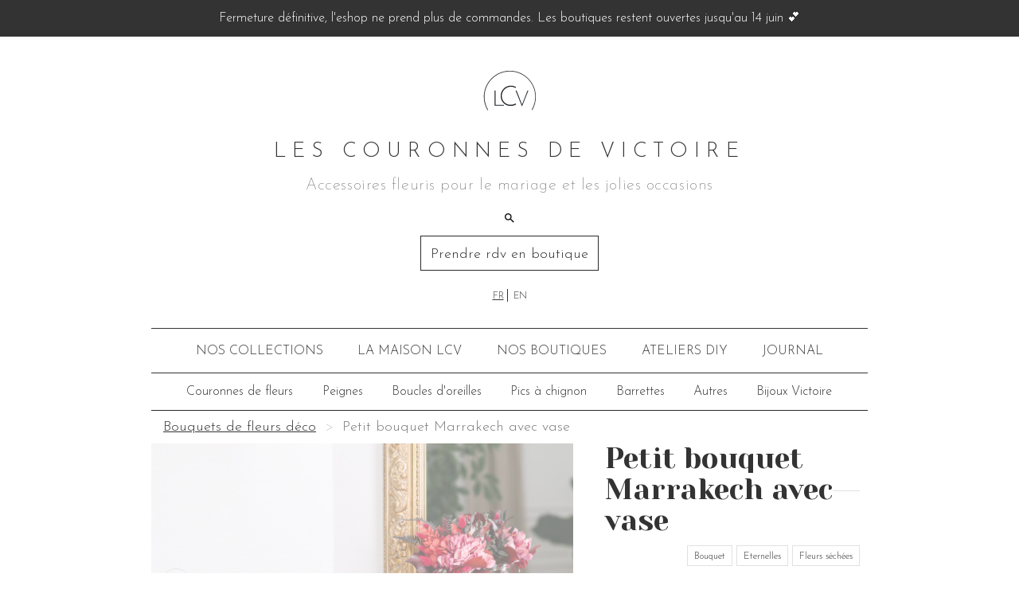

--- FILE ---
content_type: text/html; charset=utf-8
request_url: https://www.lescouronnesdevictoire.com/e-shop/a/petit-bouquet-marrakech-vase
body_size: 8309
content:
<!DOCTYPE html>
<html lang="fr">
  <head>
    <title>Petit bouquet Marrakech avec vase | LCV</title>
    <meta name="description" content="Petit bouquet Marrakech avec vase: Ce petit bouquet coloré de fleurs séchées et préservées assorti de s... | A découvrir">

    <!-- Facebook Open Graph data -->
    <meta property="og:title" content="Petit bouquet Marrakech avec vase | LCV" />
    <meta property="og:type" content="website" />
    <meta property="og:url" content="https://www.lescouronnesdevictoire.com/e-shop/a/petit-bouquet-marrakech-vase" />
    <meta property="og:image" content="https://raw.githubusercontent.com/Eschults/victoire-images/master/petit-bouquet-marrakech-vase-1.jpg" />
    <meta property="og:description" content="Petit bouquet Marrakech avec vase: Ce petit bouquet coloré de fleurs séchées et préservées assorti de s... | A découvrir" />
    <meta property="og:site_name" content="Petit bouquet Marrakech avec vase | LCV" />

    <!-- mobile -->
    <meta name="viewport" content="width=device-width, initial-scale=1, maximum-scale=1.0">
    <meta http-equiv="X-UA-Compatible" content="IE=edge,chrome=1">
    <meta charset="UTF-8">

    <link rel="canonical" href="https://www.lescouronnesdevictoire.com/e-shop/a/grand-bouquet-marrakech-vase" />



  <link rel="alternate" hreflang="en-US" href="https://www.lescouronnesdevictoire.com/en/e-shop/a/petit-bouquet-marrakech-vase" />
  <link rel="alternate" hreflang="en-GB" href="https://www.lescouronnesdevictoire.com/en/e-shop/a/petit-bouquet-marrakech-vase" />
  <link rel="alternate" hreflang="en-IT" href="https://www.lescouronnesdevictoire.com/en/e-shop/a/petit-bouquet-marrakech-vase" />
  <link rel="alternate" hreflang="en-DE" href="https://www.lescouronnesdevictoire.com/en/e-shop/a/petit-bouquet-marrakech-vase" />
  <link rel="alternate" hreflang="en-AU" href="https://www.lescouronnesdevictoire.com/en/e-shop/a/petit-bouquet-marrakech-vase" />
  <link rel="alternate" hreflang="en-NZ" href="https://www.lescouronnesdevictoire.com/en/e-shop/a/petit-bouquet-marrakech-vase" />

  <link rel="alternate" hreflang="es-ES" href="https://www.lescouronnesdevictoire.com/es/e-shop/a/petit-bouquet-marrakech-vase" />

    

    <meta name="csrf-param" content="authenticity_token" />
<meta name="csrf-token" content="lJKEriR3W2zQiQ7IICgVI1pFKdYDmnNIhkIHlv2Qkw4lBvA7FWQDatNM2hmdpcroMKKkzzZEomncr1av/MW4BQ==" />
    <link rel="shortcut icon" type="image/x-icon" href="/assets/logo-f4431230c2c2a449ce47dba34b3676d9220e891e54e3a88925f521cfa36656b7.png" />
    <link rel="stylesheet" media="all" href="/assets/application-27b4fb98bc3e2084dc61acffe57555fc0585e5078dce9a5ff2633958b19f81ac.css" data-turbolinks-track="reload" />
      <script>
    (function(i,s,o,g,r,a,m){i['GoogleAnalyticsObject']=r;i[r]=i[r]||function(){
    (i[r].q=i[r].q||[]).push(arguments)},i[r].l=1*new Date();a=s.createElement(o),
    m=s.getElementsByTagName(o)[0];a.async=1;a.src=g;m.parentNode.insertBefore(a,m)
    })(window,document,'script','https://www.google-analytics.com/analytics.js','ga');

    ga('create', 'UA-61018937-3', 'auto');
    ga('send', 'pageview');
  </script>

      <script>
    !function(f,b,e,v,n,t,s) {if(f.fbq)return;n=f.fbq=function(){n.callMethod?
    n.callMethod.apply(n,arguments):n.queue.push(arguments)};
    if(!f._fbq)f._fbq=n;n.push=n;n.loaded=!0;n.version='2.0';
    n.queue=[];t=b.createElement(e);t.async=!0;
    t.src=v;s=b.getElementsByTagName(e)[0];
    s.parentNode.insertBefore(t,s)}(window, document, 'script', 'https://connect.facebook.net/en_US/fbevents.js');
    fbq('init', 136117343767535);
    fbq('track', 'PageView');
  </script>
  <noscript>
    <img
      height="1" width="1"
      src="https://www.facebook.com/tr?id=136117343767535&ev=PageView&noscript=1"
    />
  </noscript>

      <!-- Pinterest Tag -->
  <script>
  !function(e){if(!window.pintrk){window.pintrk = function () {
  window.pintrk.queue.push(Array.prototype.slice.call(arguments))};var
    n=window.pintrk;n.queue=[],n.version="3.0";var
    t=document.createElement("script");t.async=!0,t.src=e;var
    r=document.getElementsByTagName("script")[0];
    r.parentNode.insertBefore(t,r)}}("https://s.pinimg.com/ct/core.js");
  pintrk('load', '2613047984410', {em: '<user_email_address>'});
  pintrk('page');
  </script>
  <noscript>
  <img height="1" width="1" style="display:none;" alt=""
    src="https://ct.pinterest.com/v3/?event=init&tid=2613047984410&pd[em]=<hashed_email_address>&noscript=1" />
  </noscript>
  <!-- end Pinterest Tag -->
    <script>
    if (window.pintrk) {
      pintrk('track', 'pagevisit', {
        product: 'petit_bouquet_marrakech_vase',
        locale: 'fr',
        url: window.location.href
      });
    }
  </script>


    <meta name="google-site-verification" content="Zksqj_Ke3BAViljxU6wmfpoqi77BoCnewQFNMo0tACs" />
    <meta name="p:domain_verify" content="1795bdf0272731966826ea8cbaaceff2"/>
  </head>
  <body>
        <script>
    fbq('track', 'ViewContent');
  </script>

    <div class="flash-container">
</div>

    <div class="notice">
    Fermeture définitive, l'eshop ne prend plus de commandes. Les boutiques restent ouvertes jusqu'au 14 juin 💕
</div>

    <div class="container">
  <div class="nav-container">
    <div class="wrapper-white">
      <div class="logo-container">
        <a href="/">
          <img class="logo" alt="Les Couronnes de Victoire - LCV - logo" src="/assets/logo_slim-8e5cf0418b7f01fd5e1f7c9d864e6e49f2a7148d598d2b325b90d1bd40f18437.svg" />
</a>      </div>
        <div class="lcv-title">LES COURONNES DE VICTOIRE</div>
        <div class="cart">
            <p>Accessoires fleuris pour le mariage et les jolies occasions</p>
        </div>

        <svg id="magnify" style="width:24px;height:24px" viewBox="0 0 24 24">
  <path fill="#000000" d="M9.5,3A6.5,6.5 0 0,1 16,9.5C16,11.11 15.41,12.59 14.44,13.73L14.71,14H15.5L20.5,19L19,20.5L14,15.5V14.71L13.73,14.44C12.59,15.41 11.11,16 9.5,16A6.5,6.5 0 0,1 3,9.5A6.5,6.5 0 0,1 9.5,3M9.5,5C7,5 5,7 5,9.5C5,12 7,14 9.5,14C12,14 14,12 14,9.5C14,7 12,5 9.5,5Z" />
</svg>

        <div class="search">
          <form autocomplete="off" action="/search" accept-charset="UTF-8" data-remote="true" method="get"><input name="utf8" type="hidden" value="&#x2713;" />
            <input type="text" name="q" id="q" class="large-no-radius search-input" placeholder="Rechercher" />
</form>          <div class="search-results">
            
          </div>
        </div>

        <div class="text-center mb-20">
          <a rel="nofollow" target="_blank" class="btn btn-cta-white btn-visible" href="https://calendly.com/lcv-showroom/rdv-les-couronnes-de-victoire">Prendre rdv en boutique</a>
        </div>
        <div class="lang-switch"><a class="active" href="/e-shop/a/petit-bouquet-marrakech-vase">FR</a><hr class="vr"></hr><a class="" href="/en/e-shop/a/petit-bouquet-marrakech-vase">EN</a></div>
    </div>
  </div>
</div>


    <div class="container">
      <div class="nav-container">
        
        <div class="nav">
  <div class="dropdown">
    <a class="nav-link dropdown-toggle " id="dropdown-workshops" data-toggle="dropdown" href="#">NOS COLLECTIONS</a>
    <ul class="dropdown-menu triple-col" aria-labelledby="dropdown-workshops">
        <li class="small-padded"><a class="" href="/couronnes-de-fleurs/lookbook/timeless">Timeless</a></li>
        <li class="small-padded"><a class="" href="/couronnes-de-fleurs/lookbook/rouge-passion">Rouge passion</a></li>
        <li class="small-padded"><a class="" href="/couronnes-de-fleurs/lookbook/fall-in-love">Fall in love</a></li>
        <li class="small-padded"><a class="" href="/couronnes-de-fleurs/lookbook/lcv-louise-misha-bucolia">Lcv x louise misha</a></li>
        <li class="small-padded"><a class="" href="/couronnes-de-fleurs/lookbook/lcv-scrunchie">Lcv x scrunchie is back</a></li>
        <li class="small-padded"><a class="" href="/couronnes-de-fleurs/lookbook/lcv-moulin-rouge">Moulin rouge</a></li>
        <li class="small-padded"><a class="" href="/couronnes-de-fleurs/lookbook/renaissance">Renaissance</a></li>
        <li class="small-padded"><a class="" href="/couronnes-de-fleurs/lookbook/nuit-etoilee">Nuit étoilée</a></li>
        <li class="small-padded"><a class="" href="/couronnes-de-fleurs/lookbook/ete_indien">Été indien</a></li>
        <li class="small-padded"><a class="" href="/couronnes-de-fleurs/lookbook/bohemian-family">Bohemian family</a></li>
        <li class="small-padded"><a class="" href="/couronnes-de-fleurs/lookbook/dance-with-me">Dance with me</a></li>
        <li class="small-padded"><a class="" href="/couronnes-de-fleurs/lookbook/lcv-louise-misha-noel">Lcv x louise misha noël</a></li>
        <li class="small-padded"><a class="" href="/couronnes-de-fleurs/lookbook/un-noel-green">Un noël green</a></li>
        <li class="small-padded"><a class="" href="/couronnes-de-fleurs/lookbook/la-vie-en-rose">La vie en rose</a></li>
        <li class="small-padded"><a class="" href="/couronnes-de-fleurs/lookbook/golden-hour">Golden hour</a></li>
        <li class="small-padded"><a class="" href="/couronnes-de-fleurs/lookbook/california-dreaming">California dreaming</a></li>
        <li class="small-padded"><a class="" href="/couronnes-de-fleurs/lookbook/purple-rain">Purple rain</a></li>
        <li class="small-padded"><a class="" href="/couronnes-de-fleurs/lookbook/little-princess">Little princess</a></li>
        <li class="small-padded"><a class="" href="/couronnes-de-fleurs/lookbook/l-odyssee">L&#39;odyssee</a></li>
        <li class="small-padded"><a class="" href="/couronnes-de-fleurs/lookbook/un-coeur-a-prendre">Un coeur a prendre</a></li>
        <li class="small-padded"><a class="" href="/couronnes-de-fleurs/lookbook/foret-enchantee">Forêt enchantee</a></li>
        <li class="small-padded"><a class="" href="/couronnes-de-fleurs/lookbook/english-roses">English roses</a></li>
        <li class="small-padded"><a class="" href="/couronnes-de-fleurs/lookbook/provence-mon-amour">Provence mon amour</a></li>
        <li class="small-padded"><a class="" href="/couronnes-de-fleurs/lookbook/venetian-dream">Venetian dream</a></li>
        <li class="small-padded"><a class="" href="/couronnes-de-fleurs/lookbook/gypsy-queen">Gypsy queen</a></li>
        <li class="small-padded"><a class="" href="/couronnes-de-fleurs-de-mariage/lookbook/i-love-you-more">I love you more</a></li>
    </ul>
  </div>
  <a class="nav-link hidden-xs " href="/les-couronnes-de-victoire/a-propos">LA MAISON LCV</a>
  <a class="nav-link hidden-xs " href="/boutiques">NOS BOUTIQUES</a>
  <div class="dropdown">
    <a class="nav-link dropdown-toggle " id="dropdown-workshops" data-toggle="dropdown" href="#">
      <span class='hidden-xs'>ATELIERS</span> DIY
</a>    <ul class="dropdown-menu" aria-labelledby="dropdown-workshops">
      <li class="small-padded"><a href="/couronnes-de-fleurs/ateliers-do-it-yourself/apero-fleurs-au-showroom">Aperos fleurs au showroom</a></li>
      <li class="small-padded"><a href="/couronnes-de-fleurs/ateliers-do-it-yourself/anniversaire">Ateliers anniversaires</a></li>
      <li class="small-padded"><a href="/couronnes-de-fleurs/ateliers-do-it-yourself/evjf">Ateliers evjf</a></li>
    </ul>
  </div>

  <div class="dropdown visible-xs">
    <a class="nav-link dropdown-toggle " id="dropdown-workshops" data-toggle="dropdown" href="#">
      LA MARQUE
</a>    <ul class="dropdown-menu" aria-labelledby="dropdown-workshops">
      <li class="small-padded"><a href="/les-couronnes-de-victoire/a-propos">La maison lcv</a></li>
      <li class="small-padded"><a href="/couronnes-de-fleurs/collabs">Collabs</a></li>
      <li class="small-padded"><a href="/boutiques">Nos boutiques</a></li>
    </ul>
  </div>
  <a class="nav-link " href="/blog">JOURNAL</a>
</div>

<div class="nav subnav">
    <a class="nav-link " href="/e-shop/couronnes-de-fleurs">Couronnes de fleurs</a>

  <div class="dropdown flex">
    <a class="nav-link dropdown-toggle" id="dropdown-peignes" data-toggle="dropdown" href="#">Peignes</a>
    <ul class="dropdown-menu" aria-labelledby="dropdown-peignes">
        <li class="small-padded">
          <a class="" href="/e-shop/double-peignes">Double peignes</a>
        </li>
        <li class="small-padded">
          <a class="" href="/e-shop/peignes">Peignes</a>
        </li>
    </ul>
  </div>

    <a class="nav-link " href="/e-shop/boucles-d-oreilles">Boucles d&#39;oreilles</a>
    <a class="nav-link " href="/e-shop/pics-a-chignon">Pics à chignon</a>
    <a class="nav-link " href="/e-shop/barrettes">Barrettes</a>

  <div class="dropdown flex">
    <a class="nav-link dropdown-toggle" id="dropdown-eshop-sets" data-toggle="dropdown" href="#">Autres</a>
    <ul class="dropdown-menu dropdown-menu-right triple-col" aria-labelledby="dropdown-eshop-sets">
        <li class="small-padded">
          <a class="" href="/e-shop/bracelets">Bracelets</a>
        </li>
        <li class="small-padded">
          <a class="" href="/e-shop/boutonnieres">Boutonnières</a>
        </li>
        <li class="small-padded">
          <a class="" href="/e-shop/chapeaux">Chapeaux</a>
        </li>
        <li class="small-padded">
          <a class="" href="/e-shop/coffrets">Coffrets</a>
        </li>
        <li class="small-padded">
          <a class="" href="/e-shop/ceintures">Ceintures</a>
        </li>
        <li class="small-padded">
          <a class="" href="/e-shop/headbands">Serre-têtes</a>
        </li>
        <li class="small-padded">
          <a class="" href="/e-shop/voiles">Voiles</a>
        </li>
        <li class="small-padded">
          <a class="" href="/e-shop/colliers">Colliers</a>
        </li>
        <li class="small-padded">
          <a class="" href="/e-shop/cartes-cadeaux">Cartes cadeaux</a>
        </li>
        <li class="small-padded">
          <a class="" href="/e-shop/elastiques">Elastiques</a>
        </li>
        <li class="small-padded">
          <a class="" href="/e-shop/bouquets-de-mariage">Bouquets de mariage</a>
        </li>
        <li class="small-padded">
          <a class="" href="/e-shop/enfants">Enfants</a>
        </li>
        <li class="small-padded">
          <a class="" href="/e-shop/lunettes">Lunettes</a>
        </li>
        <li class="small-padded">
          <a class="" href="/e-shop/bouquets-fleurs-sechees">Bouquets de fleurs déco</a>
        </li>
        <li class="small-padded">
          <a class="" href="/e-shop/roses-eternelles">La rose éternelle</a>
        </li>
        <li class="small-padded">
          <a class="" href="/e-shop/bougies">Bougies</a>
        </li>
        <li class="small-padded">
          <a class="" href="/e-shop/papeterie">Papeterie</a>
        </li>
        <li class="small-padded">
          <a class="" href="/e-shop/casquettes">Casquettes</a>
        </li>
        <li class="small-padded">
          <a class="" href="/e-shop/chouchous">Chouchous</a>
        </li>
    </ul>
  </div>

  <a class="nav-link" target="_blank" href="https://victoirestudio.paris/">Bijoux Victoire</a>
</div>

        
<div class="product-container">
    <nav aria-label="breadcrumb">
      <ol class="breadcrumb">
        <li class="breadcrumb-item"><a href="/e-shop/bouquets-fleurs-sechees">Bouquets de fleurs déco </a></li>
        <li class="breadcrumb-item active" aria-current="page">Petit bouquet Marrakech avec vase</li>
      </ol>
    </nav>
  <div class="product-row">
    <div class="images-container sold-out">
        <div class="sold-out-btn">épuisé</div>
        <div class="main-img-container active" id="mainImage1">
          <a data-photo-count="2" data-direction="left" class="navigate navigate-left" href="#">
            <svg style="width:24px;height:24px" viewBox="0 0 24 24">
  <path fill="#000000" d="M15.41,16.58L10.83,12L15.41,7.41L14,6L8,12L14,18L15.41,16.58Z" />
</svg>

</a>          <div class="main-img-background" style="background-image: url('https://raw.githubusercontent.com/Eschults/victoire-images/master/petit-bouquet-marrakech-vase-1.jpg')" onmousemove="zoom(event)">
            <img class="main-img" alt="petit bouquet marrakech vase" src="https://raw.githubusercontent.com/Eschults/victoire-images/master/petit-bouquet-marrakech-vase-1.jpg" />
          </div>
          <a data-photo-count="2" data-direction="right" class="navigate navigate-right" href="#">
            <svg style="width:24px;height:24px" viewBox="0 0 24 24">
  <path fill="#000000" d="M8.59,16.58L13.17,12L8.59,7.41L10,6L16,12L10,18L8.59,16.58Z" />
</svg>

</a>        </div>
        <div class="main-img-container " id="mainImage2">
          <a data-photo-count="2" data-direction="left" class="navigate navigate-left" href="#">
            <svg style="width:24px;height:24px" viewBox="0 0 24 24">
  <path fill="#000000" d="M15.41,16.58L10.83,12L15.41,7.41L14,6L8,12L14,18L15.41,16.58Z" />
</svg>

</a>          <div class="main-img-background" style="background-image: url('https://raw.githubusercontent.com/Eschults/victoire-images/master/petit-bouquet-marrakech-vase-2.jpg')" onmousemove="zoom(event)">
            <img class="main-img" alt="petit bouquet marrakech vase" src="https://raw.githubusercontent.com/Eschults/victoire-images/master/petit-bouquet-marrakech-vase-2.jpg" />
          </div>
          <a data-photo-count="2" data-direction="right" class="navigate navigate-right" href="#">
            <svg style="width:24px;height:24px" viewBox="0 0 24 24">
  <path fill="#000000" d="M8.59,16.58L13.17,12L8.59,7.41L10,6L16,12L10,18L8.59,16.58Z" />
</svg>

</a>        </div>
      <div class="thumbnails-container">
        <div class="thumbnails-img-container">
            <img class="product-thumbnail active" data-number="1" alt="petit bouquet marrakech vase" src="https://raw.githubusercontent.com/Eschults/victoire-images/master/petit-bouquet-marrakech-vase-1.jpg" />
            <img class="product-thumbnail " data-number="2" alt="petit bouquet marrakech vase" src="https://raw.githubusercontent.com/Eschults/victoire-images/master/petit-bouquet-marrakech-vase-2.jpg" />
        </div>
        <a class="navigate navigate-right-absolute gradient-white" data-photo-count="2" data-direction="right" href="#">
          <svg style="width:24px;height:24px" viewBox="0 0 24 24">
  <path fill="#000000" d="M8.59,16.58L13.17,12L8.59,7.41L10,6L16,12L10,18L8.59,16.58Z" />
</svg>

</a>      </div>
    </div>
    <div class="details-container">
      <div>
        <div class="product-name">
          <h1 class="product-title">
            <span>Petit bouquet Marrakech avec vase</span>
          </h1>
        </div>
        <div class="product-tags">
            <span>Bouquet</span>
            <span>Eternelles</span>
            <span>Fleurs séchées</span>
        </div>
        <div class="product-price">45€</div>
        <div class="product-description">
            <p>Accessoire confectionné à la commande et à la main dans notre atelier parisien 🇫🇷</p>
          <p>Ce petit bouquet coloré de fleurs séchées et préservées assorti de son petit vase à l’esprit vintage apportera originalité et caractère à votre intérieur. Savant mélange d’hortensia rose et rouge préservés avec une multitude de petites fleurs préservées telles que le lagurus, la fougère ou encore le lierre, ce bouquet est une véritable invitation au voyage dans votre appartement.</p>

<ul>
  <li>Composition : hortensia, ruscus, lagurus, fougère, lierre, eucalyptus, gypsophile et grabia</li>
  <li>Taille : Ce bouquet mesure environ 25 cm de hauteur et 18 cm de diamètre. Le vase assorti mesure 11 cm de hauteur et 13 cm de diamètre</li>
  <li>Durée de conservation : les fleurs qui composent ce bouquet sont éternelles</li>
  <li>Conseils de conservation : préserver du soleil, de la chaleur et de l’humidité</li>
  <li>Livraison : 5 jours à compter de la commande</li>
</ul>

        </div>
      </div>
    </div>
  </div>
</div>

  <div class="see-more-container">
    <div class="absolute-gradient"></div>

    <p>Le petit bouquet Marrakech est une composition florale colorée que vous retrouverez avec son vase assorti. Vintage, elle est une des compositions florales que l’on adore chez Les Couronnes de Victoire. À travers ce joli bouquet, les fleuristes ont créé un arrangement floral coloré et joyeux entre hortensia, ruscus, lagurus, fougère, lierre, eucalyptus, gysophile et grabia. Ainsi, roses blanches et roses rouges ne sont pas toujours indispensables pour réaliser des compositions de fleurs élégantes.</p>

<p>La distinction de ce beau bouquet de fleurs se fait par le mélange entre fleurs préservées et fleurs séchées étoffées par le feuillage. Les créations florales telles que les bouquets de fleurs Marrakech sont symboles d’évasion, de fraîcheur et de pureté. Un soupçon romantique, fleurs et plantes qui font cette composition florale peuvent être perçues comme des fleurs de saison selon la période de l’année mais surtout comme des fleurs intemporelles et éternellement originales.
Toutes les occasions tels que votre mariage, la fête des mères, la Saint Valentin ou pour l anniversaire d’un proche… Sont idéales pour offrir un sublime bouquet floral. Chez Les Couronnes de Victoire, nous vous proposons de tester la décoration florale pour décorer vos intérieurs ou ceux de vos proches. Notre service de livraison vous permet également d’envoyer des fleurs à domicile pour témoigner de votre tendresse à votre destinataire. À travers notre petit bouquet Marrakech, l’être aimé se verra livrer des fleurs exotiques, fleurs de printemps, témoignant de votre affection. Par dessus tout, il recevra un cadeau éternel, symbole d’un amour qui dure toute la vie. En effet, les fleurs LCV ne sont pas des fleurs artificielles ou tout autre type de fausses fleurs. Il s’agit toujours de fleurs naturelles, qui dans le cas de ce bouquet, sont préservées et séchées. Leur authenticité leur confie donc un style champêtre que l’on retrouve chez de nombreux accessoires LCV comme les couronnes de fleurs ou la boutonnière des mariés.</p>

<p>Confectionner votre commande de fleurs, qu’elle soit pour votre décoration d intérieur ou pour chaque occasion de (vous) faire plaisir, fait le plus grand bonheur de la maison. Dans notre atelier floral parisien, fleurs et plantes sont de véritables bijoux précieux. Chez Les Couronnes de Victoire, vous les retrouverez en différentes teintes, senteurs et parfums, pour le plus grand bonheur de vos intérieurs.</p>


    <a class="see-more-link" data-next-text="Voir moins" href="">Voir plus</a>
  </div>

  <div class="contact-title">
    <span>Vous aimerez aussi</span>
  </div>
  <div class="also-like">
    <div class="also-like-content">
        <div class="also-like-small-title">
          DE LA MEME FAMILLE
        </div>
        <div class="also-like-products">
            <div class="also-like-product ">
  <div class="top-left">
    35€
  </div>


  <img class="main-img pointer" alt="petit bouquet santorin" loading="lazy" onClick="window.open(&#39;/e-shop/a/petit-bouquet-santorin&#39;, &#39;_blank&#39;);" src="https://raw.githubusercontent.com/Eschults/victoire-images/master/petit-bouquet-santorin-1.jpg" />
  <div class="bottom-left">
    Petit bouquet Santorin
  </div>
</div>

            <div class="also-like-product ">
  <div class="top-left">
    82€
  </div>


  <img class="main-img pointer" alt="grand bouquet santorin vase" loading="lazy" onClick="window.open(&#39;/e-shop/a/grand-bouquet-santorin-vase&#39;, &#39;_blank&#39;);" src="https://raw.githubusercontent.com/Eschults/victoire-images/master/grand-bouquet-santorin-vase-1.jpg" />
  <div class="bottom-left">
    Grand bouquet Santorin avec vase
  </div>
</div>

            <div class="also-like-product ">
  <div class="top-left">
    52€
  </div>


  <img class="main-img pointer" alt="petit bouquet madras vase" loading="lazy" onClick="window.open(&#39;/e-shop/a/petit-bouquet-madras-vase&#39;, &#39;_blank&#39;);" src="https://raw.githubusercontent.com/Eschults/victoire-images/master/petit-bouquet-madras-vase-1.jpg" />
  <div class="bottom-left">
    Petit bouquet Madras avec vase
  </div>
</div>

            <div class="also-like-product ">
  <div class="top-left">
    20€
  </div>


  <img class="main-img pointer" alt="branche de rose sauvage corail" loading="lazy" onClick="window.open(&#39;/e-shop/a/branche-de-rose-sauvage-corail&#39;, &#39;_blank&#39;);" src="https://raw.githubusercontent.com/Eschults/victoire-images/master/branche-de-rose-sauvage-corail-1.jpg" />
  <div class="bottom-left">
    Branche de roses sauvages corail
  </div>
</div>

            <div class="also-like-product ">
  <div class="top-left">
    30€
  </div>


  <img class="main-img pointer" alt="rose pale xxl" loading="lazy" onClick="window.open(&#39;/e-shop/a/rose-pale-xxl&#39;, &#39;_blank&#39;);" src="https://raw.githubusercontent.com/Eschults/victoire-images/master/rose-pale-xxl-1.jpg" />
  <div class="bottom-left">
    Rose pâle XXL
  </div>
</div>

            <div class="also-like-product ">
  <div class="top-left">
    110€
  </div>


  <img class="main-img pointer" alt="grand bouquet madras" loading="lazy" onClick="window.open(&#39;/e-shop/a/grand-bouquet-madras&#39;, &#39;_blank&#39;);" src="https://raw.githubusercontent.com/Eschults/victoire-images/master/grand-bouquet-madras-1.jpg" />
  <div class="bottom-left">
    Grand bouquet Madras
  </div>
</div>

            <div class="also-like-product ">
  <div class="top-left">
    42€
  </div>


  <img class="main-img pointer" alt="petit bouquet sienne vase" loading="lazy" onClick="window.open(&#39;/e-shop/a/petit-bouquet-sienne-vase&#39;, &#39;_blank&#39;);" src="https://raw.githubusercontent.com/Eschults/victoire-images/master/petit-bouquet-sienne-vase-1.jpg" />
  <div class="bottom-left">
    Petit bouquet Sienne avec vase
  </div>
</div>

            <div class="also-like-product ">
  <div class="top-left">
    125€
  </div>


  <img class="main-img pointer" alt="grand bouquet madras vase" loading="lazy" onClick="window.open(&#39;/e-shop/a/grand-bouquet-madras-vase&#39;, &#39;_blank&#39;);" src="https://raw.githubusercontent.com/Eschults/victoire-images/master/grand-bouquet-madras-vase-1.jpg" />
  <div class="bottom-left">
    Grand bouquet Madras avec vase
  </div>
</div>

        </div>

        <div class="also-like-small-title">
          DE LA MEME CATEGORIE
        </div>
        <div class="also-like-products">
            <div class="also-like-product ">
  <div class="top-left">
    100€
  </div>


  <img class="main-img " alt="grand bouquet portofino vase" loading="lazy" src="https://raw.githubusercontent.com/Eschults/victoire-images/master/grand-bouquet-portofino-vase-1.jpg" />
  <div class="bottom-left">
    Grand bouquet Portofino avec vase
  </div>
    <a class="absolute-link" href="/e-shop/a/grand-bouquet-portofino-vase"></a>
</div>

            <div class="also-like-product ">
  <div class="top-left">
    85€
  </div>


  <img class="main-img " alt="grand bouquet portofino" loading="lazy" src="https://raw.githubusercontent.com/Eschults/victoire-images/master/grand-bouquet-portofino-1.jpg" />
  <div class="bottom-left">
    Grand bouquet Portofino
  </div>
    <a class="absolute-link" href="/e-shop/a/grand-bouquet-portofino"></a>
</div>

            <div class="also-like-product ">
  <div class="top-left">
    15€
  </div>


  <img class="main-img " alt="pivoine rose fuchsia" loading="lazy" src="https://raw.githubusercontent.com/Eschults/victoire-images/master/pivoine-rose-fuchsia-1.jpg" />
  <div class="bottom-left">
    Pivoine Rose Fuchsia
  </div>
    <a class="absolute-link" href="/e-shop/a/pivoine-rose-fuchsia"></a>
</div>

            <div class="also-like-product ">
  <div class="top-left">
    15€
  </div>


  <img class="main-img " alt="pivoine rose vif" loading="lazy" src="https://raw.githubusercontent.com/Eschults/victoire-images/master/pivoine-rose-vif-1.jpg" />
  <div class="bottom-left">
    Pivoine Rose vif
  </div>
    <a class="absolute-link" href="/e-shop/a/pivoine-rose-vif"></a>
</div>

            <div class="also-like-product ">
  <div class="top-left">
    15€
  </div>


  <img class="main-img " alt="rose baccara rose pale" loading="lazy" src="https://raw.githubusercontent.com/Eschults/victoire-images/master/rose-baccara-rose-pale-1.jpg" />
  <div class="bottom-left">
    Rose Baccara rose pâle
  </div>
    <a class="absolute-link" href="/e-shop/a/rose-baccara-rose-pale"></a>
</div>

            <div class="also-like-product ">
  <div class="top-left">
    15€
  </div>


  <img class="main-img " alt="rose anglaise rose pale" loading="lazy" src="https://raw.githubusercontent.com/Eschults/victoire-images/master/rose-anglaise-rose-pale-1.jpg" />
  <div class="bottom-left">
    Rose Anglaise rose pâle
  </div>
    <a class="absolute-link" href="/e-shop/a/rose-anglaise-rose-pale"></a>
</div>

            <div class="also-like-product ">
  <div class="top-left">
    15€
  </div>


  <img class="main-img " alt="rose ancienne blush" loading="lazy" src="https://raw.githubusercontent.com/Eschults/victoire-images/master/rose-ancienne-blush-1.jpg" />
  <div class="bottom-left">
    Rose Ancienne Blush
  </div>
    <a class="absolute-link" href="/e-shop/a/rose-ancienne-blush"></a>
</div>

            <div class="also-like-product ">
  <div class="top-left">
    15€
  </div>


  <img class="main-img " alt="gardenia rose pale" loading="lazy" src="https://raw.githubusercontent.com/Eschults/victoire-images/master/gardenia-rose-pale-1.jpg" />
  <div class="bottom-left">
    Gardenia Rose Pâle
  </div>
    <a class="absolute-link" href="/e-shop/a/gardenia-rose-pale"></a>
</div>

        </div>
    </div>
  </div>

  <div class="text-center">
    <p>Voir plus de <a href="/e-shop/bouquets-fleurs-sechees">Bouquets de fleurs déco</a></p>
  </div>

<div class="contact-title">
  <span>Une demande personnalisée ?</span>
</div>

<div class="contact-form-container">
  <div class="contact-information">
    <p><a href="https://calendly.com/lcv-showroom/rdv-les-couronnes-de-victoire" rel="nofollow" target="_blank">Prenez rendez-vous dans notre atelier parisien</a> avec la créatrice pour passer une commande sur-mesure !</p>
    <p>Renseignez votre email et votre demande, nous vous répondrons dans les meilleurs délais.</p>
    <p>Veillez à renseigner un email valide, sinon nous ne pourrons pas vous répondre.</p>
    <p>Si votre demande personnalisée concerne un modèle existant, merci de préciser son nom et les modifications que vous souhaiteriez y apporter.</p>
  </div>
  <div class="contact-form">
    <form class="new_message" id="new_message" action="/messages" accept-charset="UTF-8" data-remote="true" method="post"><input name="utf8" type="hidden" value="&#x2713;" /><input type="hidden" name="authenticity_token" value="iHTHhpjkK1jAiJ9F2TdmrCIzNJGcilctVImD6N2T9vs54LMTqfdzXsNNS5RkurlnSNS5iKlUhgwOZNLR3Mbd8A==" />
  <div class="eqk-jadwponyzgfivum_1769698364"><style media="screen">.eqk-jadwponyzgfivum_1769698364 {position:absolute!important;top:-9999px;left:-9999px;}</style><label for="eqk-jadwponyzgfivum">If you are a human, ignore this field</label><input type="text" name="eqk-jadwponyzgfivum" id="eqk-jadwponyzgfivum" autocomplete="off" tabindex="-1" /><input type="hidden" name="spinner" id="spinner" value="034508d47666641d7ff7e6e984cfa593" /></div>
  <label for="message_email">Email</label>
  <input class="large-no-radius full-width" placeholder="michelle@obama.me" type="email" name="message[email]" id="message_email" />
  <label for="message_content">Votre message</label>
  <textarea placeholder="Je me marie dans quelques semaines et souhaiterais vous rencontrer pour définir un modèle de couronne de fleurs..." rows="3" class="large-no-radius full-width" name="message[content]" id="message_content">
</textarea>
  <input type="submit" name="commit" value="Demander un rdv" class="btn btn-cta-white full-width" data-disable-with="Demander un rdv" />
</form>
  </div>
</div>

        
      </div>
    </div>
    <script src="/assets/application-daa71a2a16286e3174d62743b6687326070ce6d5e754a3f33cf99e897fd65276.js"></script>
    <script src="/packs/application-a1d941bf6cec0499d7ca.js"></script>
      <script>
    var buttons = document.querySelectorAll('.add-to-cart')
    buttons.forEach(function(button) {
      button.addEventListener('click', function(event) {
        if (window.pintrk) {
          pintrk('track', 'addtocart', {
            value: event.currentTarget.dataset.productValue,
            product_slug: event.currentTarget.dataset.productSlug,
            order_quantity: 1,
            currency: 'EUR'
          });
        }
      })
    })
  </script>

    <script id="mcjs">
  !function(c,h,i,m,p){m=c.createElement(h),p=c.getElementsByTagName(h)[0],m.async=1,m.src=i,p.parentNode.insertBefore(m,p)}(document,"script","https://chimpstatic.com/mcjs-connected/js/users/916107fd3e5cd085ad3ef1dd5/e461961e15559bcd85247094c.js");
</script>

    <script type="application/ld+json">
  {
    "@context" : "http://schema.org",
    "@type" : "Organization",
    "name" : "Les Couronnes de Victoire",
    "url" : "https://www.lescouronnesdevictoire.com",
    "sameAs" : [
      "https://www.facebook.com/lescouronnesdevictoire",
      "https://www.instagram.com/lescouronnesdevictoire"
    ],
    "address": {
      "@type": "PostalAddress",
      "streetAddress": "230 rue Saint-Martin",
      "addressLocality": "Paris",
      "postalCode": "75003",
      "addressCountry": "FR"
    },
    "email": "mailto:contact@lescouronnesdevictoire.com"
}
</script>

  <script defer src="https://static.cloudflareinsights.com/beacon.min.js/vcd15cbe7772f49c399c6a5babf22c1241717689176015" integrity="sha512-ZpsOmlRQV6y907TI0dKBHq9Md29nnaEIPlkf84rnaERnq6zvWvPUqr2ft8M1aS28oN72PdrCzSjY4U6VaAw1EQ==" data-cf-beacon='{"version":"2024.11.0","token":"ea572e04336e49a1b59df538d43d4a99","r":1,"server_timing":{"name":{"cfCacheStatus":true,"cfEdge":true,"cfExtPri":true,"cfL4":true,"cfOrigin":true,"cfSpeedBrain":true},"location_startswith":null}}' crossorigin="anonymous"></script>
</body>
</html>


--- FILE ---
content_type: text/plain
request_url: https://www.google-analytics.com/j/collect?v=1&_v=j102&a=583500663&t=pageview&_s=1&dl=https%3A%2F%2Fwww.lescouronnesdevictoire.com%2Fe-shop%2Fa%2Fpetit-bouquet-marrakech-vase&ul=en-us%40posix&dt=Petit%20bouquet%20Marrakech%20avec%20vase%20%7C%20LCV&sr=1280x720&vp=1280x720&_u=IEBAAEABAAAAACAAI~&jid=1385015382&gjid=271274433&cid=1248450832.1769698366&tid=UA-61018937-3&_gid=1395814149.1769698366&_r=1&_slc=1&z=1685150496
body_size: -455
content:
2,cG-GVHHG5X3Y8